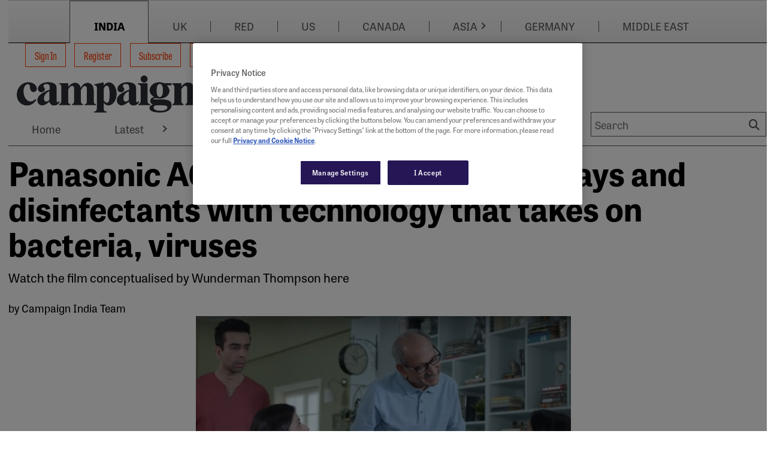

--- FILE ---
content_type: text/html; charset=utf-8
request_url: https://www.google.com/recaptcha/api2/aframe
body_size: 266
content:
<!DOCTYPE HTML><html><head><meta http-equiv="content-type" content="text/html; charset=UTF-8"></head><body><script nonce="fWAH-2iyPj5FN7LLcrffbg">/** Anti-fraud and anti-abuse applications only. See google.com/recaptcha */ try{var clients={'sodar':'https://pagead2.googlesyndication.com/pagead/sodar?'};window.addEventListener("message",function(a){try{if(a.source===window.parent){var b=JSON.parse(a.data);var c=clients[b['id']];if(c){var d=document.createElement('img');d.src=c+b['params']+'&rc='+(localStorage.getItem("rc::a")?sessionStorage.getItem("rc::b"):"");window.document.body.appendChild(d);sessionStorage.setItem("rc::e",parseInt(sessionStorage.getItem("rc::e")||0)+1);localStorage.setItem("rc::h",'1769817788803');}}}catch(b){}});window.parent.postMessage("_grecaptcha_ready", "*");}catch(b){}</script></body></html>